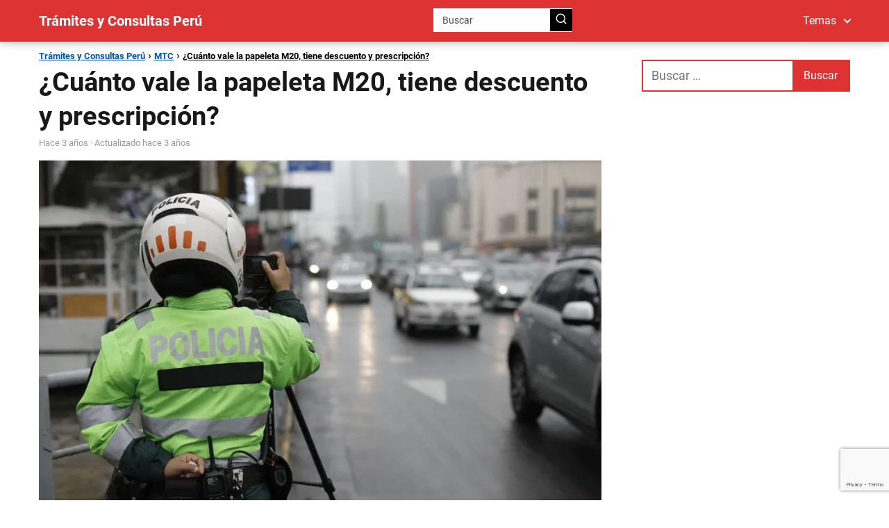

--- FILE ---
content_type: text/html; charset=utf-8
request_url: https://www.google.com/recaptcha/api2/anchor?ar=1&k=6LdzzcYjAAAAALKyB9x47BfSQDiTPKdaQReW7QE6&co=aHR0cHM6Ly90cmFtaXRlc3ljb25zdWx0YXMudG9wOjQ0Mw..&hl=en&v=7gg7H51Q-naNfhmCP3_R47ho&size=invisible&anchor-ms=20000&execute-ms=30000&cb=45r99loazlfu
body_size: 48179
content:
<!DOCTYPE HTML><html dir="ltr" lang="en"><head><meta http-equiv="Content-Type" content="text/html; charset=UTF-8">
<meta http-equiv="X-UA-Compatible" content="IE=edge">
<title>reCAPTCHA</title>
<style type="text/css">
/* cyrillic-ext */
@font-face {
  font-family: 'Roboto';
  font-style: normal;
  font-weight: 400;
  font-stretch: 100%;
  src: url(//fonts.gstatic.com/s/roboto/v48/KFO7CnqEu92Fr1ME7kSn66aGLdTylUAMa3GUBHMdazTgWw.woff2) format('woff2');
  unicode-range: U+0460-052F, U+1C80-1C8A, U+20B4, U+2DE0-2DFF, U+A640-A69F, U+FE2E-FE2F;
}
/* cyrillic */
@font-face {
  font-family: 'Roboto';
  font-style: normal;
  font-weight: 400;
  font-stretch: 100%;
  src: url(//fonts.gstatic.com/s/roboto/v48/KFO7CnqEu92Fr1ME7kSn66aGLdTylUAMa3iUBHMdazTgWw.woff2) format('woff2');
  unicode-range: U+0301, U+0400-045F, U+0490-0491, U+04B0-04B1, U+2116;
}
/* greek-ext */
@font-face {
  font-family: 'Roboto';
  font-style: normal;
  font-weight: 400;
  font-stretch: 100%;
  src: url(//fonts.gstatic.com/s/roboto/v48/KFO7CnqEu92Fr1ME7kSn66aGLdTylUAMa3CUBHMdazTgWw.woff2) format('woff2');
  unicode-range: U+1F00-1FFF;
}
/* greek */
@font-face {
  font-family: 'Roboto';
  font-style: normal;
  font-weight: 400;
  font-stretch: 100%;
  src: url(//fonts.gstatic.com/s/roboto/v48/KFO7CnqEu92Fr1ME7kSn66aGLdTylUAMa3-UBHMdazTgWw.woff2) format('woff2');
  unicode-range: U+0370-0377, U+037A-037F, U+0384-038A, U+038C, U+038E-03A1, U+03A3-03FF;
}
/* math */
@font-face {
  font-family: 'Roboto';
  font-style: normal;
  font-weight: 400;
  font-stretch: 100%;
  src: url(//fonts.gstatic.com/s/roboto/v48/KFO7CnqEu92Fr1ME7kSn66aGLdTylUAMawCUBHMdazTgWw.woff2) format('woff2');
  unicode-range: U+0302-0303, U+0305, U+0307-0308, U+0310, U+0312, U+0315, U+031A, U+0326-0327, U+032C, U+032F-0330, U+0332-0333, U+0338, U+033A, U+0346, U+034D, U+0391-03A1, U+03A3-03A9, U+03B1-03C9, U+03D1, U+03D5-03D6, U+03F0-03F1, U+03F4-03F5, U+2016-2017, U+2034-2038, U+203C, U+2040, U+2043, U+2047, U+2050, U+2057, U+205F, U+2070-2071, U+2074-208E, U+2090-209C, U+20D0-20DC, U+20E1, U+20E5-20EF, U+2100-2112, U+2114-2115, U+2117-2121, U+2123-214F, U+2190, U+2192, U+2194-21AE, U+21B0-21E5, U+21F1-21F2, U+21F4-2211, U+2213-2214, U+2216-22FF, U+2308-230B, U+2310, U+2319, U+231C-2321, U+2336-237A, U+237C, U+2395, U+239B-23B7, U+23D0, U+23DC-23E1, U+2474-2475, U+25AF, U+25B3, U+25B7, U+25BD, U+25C1, U+25CA, U+25CC, U+25FB, U+266D-266F, U+27C0-27FF, U+2900-2AFF, U+2B0E-2B11, U+2B30-2B4C, U+2BFE, U+3030, U+FF5B, U+FF5D, U+1D400-1D7FF, U+1EE00-1EEFF;
}
/* symbols */
@font-face {
  font-family: 'Roboto';
  font-style: normal;
  font-weight: 400;
  font-stretch: 100%;
  src: url(//fonts.gstatic.com/s/roboto/v48/KFO7CnqEu92Fr1ME7kSn66aGLdTylUAMaxKUBHMdazTgWw.woff2) format('woff2');
  unicode-range: U+0001-000C, U+000E-001F, U+007F-009F, U+20DD-20E0, U+20E2-20E4, U+2150-218F, U+2190, U+2192, U+2194-2199, U+21AF, U+21E6-21F0, U+21F3, U+2218-2219, U+2299, U+22C4-22C6, U+2300-243F, U+2440-244A, U+2460-24FF, U+25A0-27BF, U+2800-28FF, U+2921-2922, U+2981, U+29BF, U+29EB, U+2B00-2BFF, U+4DC0-4DFF, U+FFF9-FFFB, U+10140-1018E, U+10190-1019C, U+101A0, U+101D0-101FD, U+102E0-102FB, U+10E60-10E7E, U+1D2C0-1D2D3, U+1D2E0-1D37F, U+1F000-1F0FF, U+1F100-1F1AD, U+1F1E6-1F1FF, U+1F30D-1F30F, U+1F315, U+1F31C, U+1F31E, U+1F320-1F32C, U+1F336, U+1F378, U+1F37D, U+1F382, U+1F393-1F39F, U+1F3A7-1F3A8, U+1F3AC-1F3AF, U+1F3C2, U+1F3C4-1F3C6, U+1F3CA-1F3CE, U+1F3D4-1F3E0, U+1F3ED, U+1F3F1-1F3F3, U+1F3F5-1F3F7, U+1F408, U+1F415, U+1F41F, U+1F426, U+1F43F, U+1F441-1F442, U+1F444, U+1F446-1F449, U+1F44C-1F44E, U+1F453, U+1F46A, U+1F47D, U+1F4A3, U+1F4B0, U+1F4B3, U+1F4B9, U+1F4BB, U+1F4BF, U+1F4C8-1F4CB, U+1F4D6, U+1F4DA, U+1F4DF, U+1F4E3-1F4E6, U+1F4EA-1F4ED, U+1F4F7, U+1F4F9-1F4FB, U+1F4FD-1F4FE, U+1F503, U+1F507-1F50B, U+1F50D, U+1F512-1F513, U+1F53E-1F54A, U+1F54F-1F5FA, U+1F610, U+1F650-1F67F, U+1F687, U+1F68D, U+1F691, U+1F694, U+1F698, U+1F6AD, U+1F6B2, U+1F6B9-1F6BA, U+1F6BC, U+1F6C6-1F6CF, U+1F6D3-1F6D7, U+1F6E0-1F6EA, U+1F6F0-1F6F3, U+1F6F7-1F6FC, U+1F700-1F7FF, U+1F800-1F80B, U+1F810-1F847, U+1F850-1F859, U+1F860-1F887, U+1F890-1F8AD, U+1F8B0-1F8BB, U+1F8C0-1F8C1, U+1F900-1F90B, U+1F93B, U+1F946, U+1F984, U+1F996, U+1F9E9, U+1FA00-1FA6F, U+1FA70-1FA7C, U+1FA80-1FA89, U+1FA8F-1FAC6, U+1FACE-1FADC, U+1FADF-1FAE9, U+1FAF0-1FAF8, U+1FB00-1FBFF;
}
/* vietnamese */
@font-face {
  font-family: 'Roboto';
  font-style: normal;
  font-weight: 400;
  font-stretch: 100%;
  src: url(//fonts.gstatic.com/s/roboto/v48/KFO7CnqEu92Fr1ME7kSn66aGLdTylUAMa3OUBHMdazTgWw.woff2) format('woff2');
  unicode-range: U+0102-0103, U+0110-0111, U+0128-0129, U+0168-0169, U+01A0-01A1, U+01AF-01B0, U+0300-0301, U+0303-0304, U+0308-0309, U+0323, U+0329, U+1EA0-1EF9, U+20AB;
}
/* latin-ext */
@font-face {
  font-family: 'Roboto';
  font-style: normal;
  font-weight: 400;
  font-stretch: 100%;
  src: url(//fonts.gstatic.com/s/roboto/v48/KFO7CnqEu92Fr1ME7kSn66aGLdTylUAMa3KUBHMdazTgWw.woff2) format('woff2');
  unicode-range: U+0100-02BA, U+02BD-02C5, U+02C7-02CC, U+02CE-02D7, U+02DD-02FF, U+0304, U+0308, U+0329, U+1D00-1DBF, U+1E00-1E9F, U+1EF2-1EFF, U+2020, U+20A0-20AB, U+20AD-20C0, U+2113, U+2C60-2C7F, U+A720-A7FF;
}
/* latin */
@font-face {
  font-family: 'Roboto';
  font-style: normal;
  font-weight: 400;
  font-stretch: 100%;
  src: url(//fonts.gstatic.com/s/roboto/v48/KFO7CnqEu92Fr1ME7kSn66aGLdTylUAMa3yUBHMdazQ.woff2) format('woff2');
  unicode-range: U+0000-00FF, U+0131, U+0152-0153, U+02BB-02BC, U+02C6, U+02DA, U+02DC, U+0304, U+0308, U+0329, U+2000-206F, U+20AC, U+2122, U+2191, U+2193, U+2212, U+2215, U+FEFF, U+FFFD;
}
/* cyrillic-ext */
@font-face {
  font-family: 'Roboto';
  font-style: normal;
  font-weight: 500;
  font-stretch: 100%;
  src: url(//fonts.gstatic.com/s/roboto/v48/KFO7CnqEu92Fr1ME7kSn66aGLdTylUAMa3GUBHMdazTgWw.woff2) format('woff2');
  unicode-range: U+0460-052F, U+1C80-1C8A, U+20B4, U+2DE0-2DFF, U+A640-A69F, U+FE2E-FE2F;
}
/* cyrillic */
@font-face {
  font-family: 'Roboto';
  font-style: normal;
  font-weight: 500;
  font-stretch: 100%;
  src: url(//fonts.gstatic.com/s/roboto/v48/KFO7CnqEu92Fr1ME7kSn66aGLdTylUAMa3iUBHMdazTgWw.woff2) format('woff2');
  unicode-range: U+0301, U+0400-045F, U+0490-0491, U+04B0-04B1, U+2116;
}
/* greek-ext */
@font-face {
  font-family: 'Roboto';
  font-style: normal;
  font-weight: 500;
  font-stretch: 100%;
  src: url(//fonts.gstatic.com/s/roboto/v48/KFO7CnqEu92Fr1ME7kSn66aGLdTylUAMa3CUBHMdazTgWw.woff2) format('woff2');
  unicode-range: U+1F00-1FFF;
}
/* greek */
@font-face {
  font-family: 'Roboto';
  font-style: normal;
  font-weight: 500;
  font-stretch: 100%;
  src: url(//fonts.gstatic.com/s/roboto/v48/KFO7CnqEu92Fr1ME7kSn66aGLdTylUAMa3-UBHMdazTgWw.woff2) format('woff2');
  unicode-range: U+0370-0377, U+037A-037F, U+0384-038A, U+038C, U+038E-03A1, U+03A3-03FF;
}
/* math */
@font-face {
  font-family: 'Roboto';
  font-style: normal;
  font-weight: 500;
  font-stretch: 100%;
  src: url(//fonts.gstatic.com/s/roboto/v48/KFO7CnqEu92Fr1ME7kSn66aGLdTylUAMawCUBHMdazTgWw.woff2) format('woff2');
  unicode-range: U+0302-0303, U+0305, U+0307-0308, U+0310, U+0312, U+0315, U+031A, U+0326-0327, U+032C, U+032F-0330, U+0332-0333, U+0338, U+033A, U+0346, U+034D, U+0391-03A1, U+03A3-03A9, U+03B1-03C9, U+03D1, U+03D5-03D6, U+03F0-03F1, U+03F4-03F5, U+2016-2017, U+2034-2038, U+203C, U+2040, U+2043, U+2047, U+2050, U+2057, U+205F, U+2070-2071, U+2074-208E, U+2090-209C, U+20D0-20DC, U+20E1, U+20E5-20EF, U+2100-2112, U+2114-2115, U+2117-2121, U+2123-214F, U+2190, U+2192, U+2194-21AE, U+21B0-21E5, U+21F1-21F2, U+21F4-2211, U+2213-2214, U+2216-22FF, U+2308-230B, U+2310, U+2319, U+231C-2321, U+2336-237A, U+237C, U+2395, U+239B-23B7, U+23D0, U+23DC-23E1, U+2474-2475, U+25AF, U+25B3, U+25B7, U+25BD, U+25C1, U+25CA, U+25CC, U+25FB, U+266D-266F, U+27C0-27FF, U+2900-2AFF, U+2B0E-2B11, U+2B30-2B4C, U+2BFE, U+3030, U+FF5B, U+FF5D, U+1D400-1D7FF, U+1EE00-1EEFF;
}
/* symbols */
@font-face {
  font-family: 'Roboto';
  font-style: normal;
  font-weight: 500;
  font-stretch: 100%;
  src: url(//fonts.gstatic.com/s/roboto/v48/KFO7CnqEu92Fr1ME7kSn66aGLdTylUAMaxKUBHMdazTgWw.woff2) format('woff2');
  unicode-range: U+0001-000C, U+000E-001F, U+007F-009F, U+20DD-20E0, U+20E2-20E4, U+2150-218F, U+2190, U+2192, U+2194-2199, U+21AF, U+21E6-21F0, U+21F3, U+2218-2219, U+2299, U+22C4-22C6, U+2300-243F, U+2440-244A, U+2460-24FF, U+25A0-27BF, U+2800-28FF, U+2921-2922, U+2981, U+29BF, U+29EB, U+2B00-2BFF, U+4DC0-4DFF, U+FFF9-FFFB, U+10140-1018E, U+10190-1019C, U+101A0, U+101D0-101FD, U+102E0-102FB, U+10E60-10E7E, U+1D2C0-1D2D3, U+1D2E0-1D37F, U+1F000-1F0FF, U+1F100-1F1AD, U+1F1E6-1F1FF, U+1F30D-1F30F, U+1F315, U+1F31C, U+1F31E, U+1F320-1F32C, U+1F336, U+1F378, U+1F37D, U+1F382, U+1F393-1F39F, U+1F3A7-1F3A8, U+1F3AC-1F3AF, U+1F3C2, U+1F3C4-1F3C6, U+1F3CA-1F3CE, U+1F3D4-1F3E0, U+1F3ED, U+1F3F1-1F3F3, U+1F3F5-1F3F7, U+1F408, U+1F415, U+1F41F, U+1F426, U+1F43F, U+1F441-1F442, U+1F444, U+1F446-1F449, U+1F44C-1F44E, U+1F453, U+1F46A, U+1F47D, U+1F4A3, U+1F4B0, U+1F4B3, U+1F4B9, U+1F4BB, U+1F4BF, U+1F4C8-1F4CB, U+1F4D6, U+1F4DA, U+1F4DF, U+1F4E3-1F4E6, U+1F4EA-1F4ED, U+1F4F7, U+1F4F9-1F4FB, U+1F4FD-1F4FE, U+1F503, U+1F507-1F50B, U+1F50D, U+1F512-1F513, U+1F53E-1F54A, U+1F54F-1F5FA, U+1F610, U+1F650-1F67F, U+1F687, U+1F68D, U+1F691, U+1F694, U+1F698, U+1F6AD, U+1F6B2, U+1F6B9-1F6BA, U+1F6BC, U+1F6C6-1F6CF, U+1F6D3-1F6D7, U+1F6E0-1F6EA, U+1F6F0-1F6F3, U+1F6F7-1F6FC, U+1F700-1F7FF, U+1F800-1F80B, U+1F810-1F847, U+1F850-1F859, U+1F860-1F887, U+1F890-1F8AD, U+1F8B0-1F8BB, U+1F8C0-1F8C1, U+1F900-1F90B, U+1F93B, U+1F946, U+1F984, U+1F996, U+1F9E9, U+1FA00-1FA6F, U+1FA70-1FA7C, U+1FA80-1FA89, U+1FA8F-1FAC6, U+1FACE-1FADC, U+1FADF-1FAE9, U+1FAF0-1FAF8, U+1FB00-1FBFF;
}
/* vietnamese */
@font-face {
  font-family: 'Roboto';
  font-style: normal;
  font-weight: 500;
  font-stretch: 100%;
  src: url(//fonts.gstatic.com/s/roboto/v48/KFO7CnqEu92Fr1ME7kSn66aGLdTylUAMa3OUBHMdazTgWw.woff2) format('woff2');
  unicode-range: U+0102-0103, U+0110-0111, U+0128-0129, U+0168-0169, U+01A0-01A1, U+01AF-01B0, U+0300-0301, U+0303-0304, U+0308-0309, U+0323, U+0329, U+1EA0-1EF9, U+20AB;
}
/* latin-ext */
@font-face {
  font-family: 'Roboto';
  font-style: normal;
  font-weight: 500;
  font-stretch: 100%;
  src: url(//fonts.gstatic.com/s/roboto/v48/KFO7CnqEu92Fr1ME7kSn66aGLdTylUAMa3KUBHMdazTgWw.woff2) format('woff2');
  unicode-range: U+0100-02BA, U+02BD-02C5, U+02C7-02CC, U+02CE-02D7, U+02DD-02FF, U+0304, U+0308, U+0329, U+1D00-1DBF, U+1E00-1E9F, U+1EF2-1EFF, U+2020, U+20A0-20AB, U+20AD-20C0, U+2113, U+2C60-2C7F, U+A720-A7FF;
}
/* latin */
@font-face {
  font-family: 'Roboto';
  font-style: normal;
  font-weight: 500;
  font-stretch: 100%;
  src: url(//fonts.gstatic.com/s/roboto/v48/KFO7CnqEu92Fr1ME7kSn66aGLdTylUAMa3yUBHMdazQ.woff2) format('woff2');
  unicode-range: U+0000-00FF, U+0131, U+0152-0153, U+02BB-02BC, U+02C6, U+02DA, U+02DC, U+0304, U+0308, U+0329, U+2000-206F, U+20AC, U+2122, U+2191, U+2193, U+2212, U+2215, U+FEFF, U+FFFD;
}
/* cyrillic-ext */
@font-face {
  font-family: 'Roboto';
  font-style: normal;
  font-weight: 900;
  font-stretch: 100%;
  src: url(//fonts.gstatic.com/s/roboto/v48/KFO7CnqEu92Fr1ME7kSn66aGLdTylUAMa3GUBHMdazTgWw.woff2) format('woff2');
  unicode-range: U+0460-052F, U+1C80-1C8A, U+20B4, U+2DE0-2DFF, U+A640-A69F, U+FE2E-FE2F;
}
/* cyrillic */
@font-face {
  font-family: 'Roboto';
  font-style: normal;
  font-weight: 900;
  font-stretch: 100%;
  src: url(//fonts.gstatic.com/s/roboto/v48/KFO7CnqEu92Fr1ME7kSn66aGLdTylUAMa3iUBHMdazTgWw.woff2) format('woff2');
  unicode-range: U+0301, U+0400-045F, U+0490-0491, U+04B0-04B1, U+2116;
}
/* greek-ext */
@font-face {
  font-family: 'Roboto';
  font-style: normal;
  font-weight: 900;
  font-stretch: 100%;
  src: url(//fonts.gstatic.com/s/roboto/v48/KFO7CnqEu92Fr1ME7kSn66aGLdTylUAMa3CUBHMdazTgWw.woff2) format('woff2');
  unicode-range: U+1F00-1FFF;
}
/* greek */
@font-face {
  font-family: 'Roboto';
  font-style: normal;
  font-weight: 900;
  font-stretch: 100%;
  src: url(//fonts.gstatic.com/s/roboto/v48/KFO7CnqEu92Fr1ME7kSn66aGLdTylUAMa3-UBHMdazTgWw.woff2) format('woff2');
  unicode-range: U+0370-0377, U+037A-037F, U+0384-038A, U+038C, U+038E-03A1, U+03A3-03FF;
}
/* math */
@font-face {
  font-family: 'Roboto';
  font-style: normal;
  font-weight: 900;
  font-stretch: 100%;
  src: url(//fonts.gstatic.com/s/roboto/v48/KFO7CnqEu92Fr1ME7kSn66aGLdTylUAMawCUBHMdazTgWw.woff2) format('woff2');
  unicode-range: U+0302-0303, U+0305, U+0307-0308, U+0310, U+0312, U+0315, U+031A, U+0326-0327, U+032C, U+032F-0330, U+0332-0333, U+0338, U+033A, U+0346, U+034D, U+0391-03A1, U+03A3-03A9, U+03B1-03C9, U+03D1, U+03D5-03D6, U+03F0-03F1, U+03F4-03F5, U+2016-2017, U+2034-2038, U+203C, U+2040, U+2043, U+2047, U+2050, U+2057, U+205F, U+2070-2071, U+2074-208E, U+2090-209C, U+20D0-20DC, U+20E1, U+20E5-20EF, U+2100-2112, U+2114-2115, U+2117-2121, U+2123-214F, U+2190, U+2192, U+2194-21AE, U+21B0-21E5, U+21F1-21F2, U+21F4-2211, U+2213-2214, U+2216-22FF, U+2308-230B, U+2310, U+2319, U+231C-2321, U+2336-237A, U+237C, U+2395, U+239B-23B7, U+23D0, U+23DC-23E1, U+2474-2475, U+25AF, U+25B3, U+25B7, U+25BD, U+25C1, U+25CA, U+25CC, U+25FB, U+266D-266F, U+27C0-27FF, U+2900-2AFF, U+2B0E-2B11, U+2B30-2B4C, U+2BFE, U+3030, U+FF5B, U+FF5D, U+1D400-1D7FF, U+1EE00-1EEFF;
}
/* symbols */
@font-face {
  font-family: 'Roboto';
  font-style: normal;
  font-weight: 900;
  font-stretch: 100%;
  src: url(//fonts.gstatic.com/s/roboto/v48/KFO7CnqEu92Fr1ME7kSn66aGLdTylUAMaxKUBHMdazTgWw.woff2) format('woff2');
  unicode-range: U+0001-000C, U+000E-001F, U+007F-009F, U+20DD-20E0, U+20E2-20E4, U+2150-218F, U+2190, U+2192, U+2194-2199, U+21AF, U+21E6-21F0, U+21F3, U+2218-2219, U+2299, U+22C4-22C6, U+2300-243F, U+2440-244A, U+2460-24FF, U+25A0-27BF, U+2800-28FF, U+2921-2922, U+2981, U+29BF, U+29EB, U+2B00-2BFF, U+4DC0-4DFF, U+FFF9-FFFB, U+10140-1018E, U+10190-1019C, U+101A0, U+101D0-101FD, U+102E0-102FB, U+10E60-10E7E, U+1D2C0-1D2D3, U+1D2E0-1D37F, U+1F000-1F0FF, U+1F100-1F1AD, U+1F1E6-1F1FF, U+1F30D-1F30F, U+1F315, U+1F31C, U+1F31E, U+1F320-1F32C, U+1F336, U+1F378, U+1F37D, U+1F382, U+1F393-1F39F, U+1F3A7-1F3A8, U+1F3AC-1F3AF, U+1F3C2, U+1F3C4-1F3C6, U+1F3CA-1F3CE, U+1F3D4-1F3E0, U+1F3ED, U+1F3F1-1F3F3, U+1F3F5-1F3F7, U+1F408, U+1F415, U+1F41F, U+1F426, U+1F43F, U+1F441-1F442, U+1F444, U+1F446-1F449, U+1F44C-1F44E, U+1F453, U+1F46A, U+1F47D, U+1F4A3, U+1F4B0, U+1F4B3, U+1F4B9, U+1F4BB, U+1F4BF, U+1F4C8-1F4CB, U+1F4D6, U+1F4DA, U+1F4DF, U+1F4E3-1F4E6, U+1F4EA-1F4ED, U+1F4F7, U+1F4F9-1F4FB, U+1F4FD-1F4FE, U+1F503, U+1F507-1F50B, U+1F50D, U+1F512-1F513, U+1F53E-1F54A, U+1F54F-1F5FA, U+1F610, U+1F650-1F67F, U+1F687, U+1F68D, U+1F691, U+1F694, U+1F698, U+1F6AD, U+1F6B2, U+1F6B9-1F6BA, U+1F6BC, U+1F6C6-1F6CF, U+1F6D3-1F6D7, U+1F6E0-1F6EA, U+1F6F0-1F6F3, U+1F6F7-1F6FC, U+1F700-1F7FF, U+1F800-1F80B, U+1F810-1F847, U+1F850-1F859, U+1F860-1F887, U+1F890-1F8AD, U+1F8B0-1F8BB, U+1F8C0-1F8C1, U+1F900-1F90B, U+1F93B, U+1F946, U+1F984, U+1F996, U+1F9E9, U+1FA00-1FA6F, U+1FA70-1FA7C, U+1FA80-1FA89, U+1FA8F-1FAC6, U+1FACE-1FADC, U+1FADF-1FAE9, U+1FAF0-1FAF8, U+1FB00-1FBFF;
}
/* vietnamese */
@font-face {
  font-family: 'Roboto';
  font-style: normal;
  font-weight: 900;
  font-stretch: 100%;
  src: url(//fonts.gstatic.com/s/roboto/v48/KFO7CnqEu92Fr1ME7kSn66aGLdTylUAMa3OUBHMdazTgWw.woff2) format('woff2');
  unicode-range: U+0102-0103, U+0110-0111, U+0128-0129, U+0168-0169, U+01A0-01A1, U+01AF-01B0, U+0300-0301, U+0303-0304, U+0308-0309, U+0323, U+0329, U+1EA0-1EF9, U+20AB;
}
/* latin-ext */
@font-face {
  font-family: 'Roboto';
  font-style: normal;
  font-weight: 900;
  font-stretch: 100%;
  src: url(//fonts.gstatic.com/s/roboto/v48/KFO7CnqEu92Fr1ME7kSn66aGLdTylUAMa3KUBHMdazTgWw.woff2) format('woff2');
  unicode-range: U+0100-02BA, U+02BD-02C5, U+02C7-02CC, U+02CE-02D7, U+02DD-02FF, U+0304, U+0308, U+0329, U+1D00-1DBF, U+1E00-1E9F, U+1EF2-1EFF, U+2020, U+20A0-20AB, U+20AD-20C0, U+2113, U+2C60-2C7F, U+A720-A7FF;
}
/* latin */
@font-face {
  font-family: 'Roboto';
  font-style: normal;
  font-weight: 900;
  font-stretch: 100%;
  src: url(//fonts.gstatic.com/s/roboto/v48/KFO7CnqEu92Fr1ME7kSn66aGLdTylUAMa3yUBHMdazQ.woff2) format('woff2');
  unicode-range: U+0000-00FF, U+0131, U+0152-0153, U+02BB-02BC, U+02C6, U+02DA, U+02DC, U+0304, U+0308, U+0329, U+2000-206F, U+20AC, U+2122, U+2191, U+2193, U+2212, U+2215, U+FEFF, U+FFFD;
}

</style>
<link rel="stylesheet" type="text/css" href="https://www.gstatic.com/recaptcha/releases/7gg7H51Q-naNfhmCP3_R47ho/styles__ltr.css">
<script nonce="8mA5o1MuUmxdrpzlZGQAjA" type="text/javascript">window['__recaptcha_api'] = 'https://www.google.com/recaptcha/api2/';</script>
<script type="text/javascript" src="https://www.gstatic.com/recaptcha/releases/7gg7H51Q-naNfhmCP3_R47ho/recaptcha__en.js" nonce="8mA5o1MuUmxdrpzlZGQAjA">
      
    </script></head>
<body><div id="rc-anchor-alert" class="rc-anchor-alert"></div>
<input type="hidden" id="recaptcha-token" value="[base64]">
<script type="text/javascript" nonce="8mA5o1MuUmxdrpzlZGQAjA">
      recaptcha.anchor.Main.init("[\x22ainput\x22,[\x22bgdata\x22,\x22\x22,\[base64]/[base64]/UltIKytdPWE6KGE8MjA0OD9SW0grK109YT4+NnwxOTI6KChhJjY0NTEyKT09NTUyOTYmJnErMTxoLmxlbmd0aCYmKGguY2hhckNvZGVBdChxKzEpJjY0NTEyKT09NTYzMjA/[base64]/MjU1OlI/[base64]/[base64]/[base64]/[base64]/[base64]/[base64]/[base64]/[base64]/[base64]/[base64]\x22,\[base64]\\u003d\\u003d\x22,\x22bsKSw6bCtAVJFVHDqg4swqA1w6TDq8OjfR5hwrzClllxw6jCk8OgD8OlSMKFRApIw5rDkzrCsVnConFDScKqw6BzaTEbwrxCfibCng0KesKywrzCrxFWw43CgDfCoMO9wqjDiDjDvcK3MMK4w7XCoyPDh8OUwozCnHPCvz9QwqgvwocaGlXCo8Oxw4bDqsOzXsO/JDHCnMOuZyQ6w6YAXjvDmTvCgVktKMO6Z2nDvELCs8K5wpPChsKXekIjwrzDucKiwpwZw4cJw6nDpCvCuMK8w4RAw4t9w6FRwqJuMMKQF1TDtsODwpbDpsOIAsKpw6DDr00MbMOoeFvDv3FqY8KZKMOvw4JEUHp/wpc5wr/Cu8O6TkfDosKCOMOfAsOYw5TCiQZvV8K/[base64]/Wg7ChsKYFxERw5/CusKywpdiUsKUw7IUw74cwq0SLThiSsK8wqhZwonCvkPDq8KtAxDCqgvDk8KDwpBoSVZkAC7Co8O9IcKTfcK+b8OCw4QTwofDvMOwIsOywqRYHMOuMG7DhgNHwrzCvcO/w70Tw5bCgcK2wqcPWMKQecKeLMKQa8OgOD7DgAxlw65YwqrDrTBhwrnCgMKNwr7DuC81TMO2w5YiUkkVw717w610NcKZZ8KCw63DrgkHQMKABWjCsgQbw5FmX3nCnMKFw5Mnwo/CgMKJC3wzwrZSTQtrwr9tLsOewpdLXsOKwoXCkFN2wpXDocORw6kxdCN9N8OLfStrwpVUKsKEw6TCl8KWw4AYwqrDmWNTwq9OwpVYRwoIB8OiFk/DmyzCgsOHw7kPw4Fjw6NPYnpcCMKlLjzCksK5Z8OJDV1dTh/DjnV7wofDkVNWLMKVw5BcwpRTw40Rwo1ad2NYHcO1acONw5hwwq99w6rDpcKNAMKNwodLOggAbMKBwr1zBzYmZDkpwozDicO1O8KsNcO+KizChxzCkcOeDcKGJ11xw7nDtsOuS8OOwqAtPcKQGXDCuMOnw6fClWnCnxxFw6/CrcOqw68qa0N2PcKbIwnCnDjCmkURwrbDjcO3w5jDsgbDpyBSHAVHTsKlwqstEsOBw71Rwr5pKcKPwqDDmMOvw5o6w4/CgQpHCAvCpcOew7hBXcKaw7rDhMKDw7jCmAo/[base64]/CuMK2w7TDk2Z/[base64]/CjcK+BMKgwqssw4tLw53CsMO6b8OCMFzCjMKYw5jDsgDCpzXDqsKqw6JiK8OMZ3gzaMKyHsKuAMKvAxkFD8KNwpA1JE7CvMKxdcOSw7k9wp05RVJ/w6FrwprDj8KONcKpwqMcwq3DhMK8wrnDpXASbsKGwpHDk3rDq8O+w7E/wqtowpLCuMO1w6nCmR05w7Zlwr0Ow7fDvSbCgnpAWSZQSMKiw75Uf8Ovwq/DikHCq8KZw4Jvc8K7XGvCp8O1CBIpExpowq4nwoBHch/Dq8OOIxDDrMOfCwU9w4wwVsOWw4bCh3vCnnfCnHbDpsK6wrrDucOuEMKfQEDCq3VOw4NOVMO8w6khw4hQE8OOF0HDqMOVQ8Oaw47DhsKNAHIcMMOiwpnChEwvwo/CjXzDmsOrEsOXSQbDrkTCpjvCgMOcdWfCs1Ntw5JnARlcD8KBwrhUH8Knw6/[base64]/w4XCpifDisKsWAFQw4PDoQTDnMOVwpTDpXzCrDwFIGTDqAkWI8Kfwq/CqRPDgcOZMg3CnCZgFGFlUMKNYG3ClsOqwrhQwqoewqJMDsKswpPDucOOwo/DkHrCqm4TAcOnGMOjHVvCi8O9WAoCQsOId1V6DDbDpcOzwr/Dg2bDuMKzw4Ayw6gGwo4owqArbn3CoMOnF8KxPcOaKMKCbsKmwqMgw6JAXxUCaG5vwofCkGPDrzlFwqfCrcKrdT8KZjvDh8KEQCo+P8OgCz/Ck8OeES40wpBRwp/Cp8OFdHPCjRHDpcK8wqrDn8K7E0/[base64]/CtsOcw4fCrl5ZThTDnRtfVMOIwrFVEz5hW0FhVHlZISrCtErCoMKEMB/DtgvDuSLCpSbDuDHCnmfCqnDDjMKzKMK1FRXDkcO+dRYFNCABYz3CsD4BDSAITMKsw5zCvMOWTMKVP8O+dMKkIT0WfHBzw7PCl8OzJ3Nlw5PDpH7CocOuw7/DtUHCv1kQw5NewrwUKcKwwqvDvHYxwqjCgGfCnsOeMsOFw5waPsK6eihDCsKAw4M9w7HCmhrDgMO/[base64]/DuWpfDsOmw7VeWcKJETLCvwHDqQFDw6VpNCjDjMOrwpwSwqPCj2XDtWB/GyhQFsOVdwQEw4hlFcO+w69Bwp5xfAwjw44swpjDh8OgHcOrw6nCpAHDjF4uagfDscO/EBQaw6bCvxfDkcK/woIEFhPCmcO1b3jCqcO1MEwNS8KUSsO6w79oRWTDq8O5wq/DoCjCtMOVa8KGacKSccO+ZHckBsKPwo/[base64]/CosKswo3DrMKif8KswqQfYMKmw7FnwpfCmSEJwqRtw7PDlwbCsysLBcOZV8OCdz8wwq86eMObN8O/blkoDEPCvgXCl3bDgCHDocOyNsOzw4zDh1B3wrctH8KQKTXDvMKTwoFFTW1Dw4QCw756ZsOZwos2CDLDtWEQw592wrYkCWonw4TClsOXc1/CnR/[base64]/Dj8ORJsOzwopdw6pQwrkUw5tswrgowq3Cn0TCiCEOFMOACTdsf8OqAcOWAQPCpTMTMk9FOgoZIsKcwr5ow5krwqXDvMOCfMKjPsOiwp7CtMOUclDCkMK4w6TDkQYrwoFvwr/ChMK+NsOwN8O4KTBIwoBCeMK2GFIjwpLDtEHDr2I3w6k9KhzCicOEI3I8MTPDucKVwpE1YcKbwozDnMOUw4zCkx4LQGvCo8KjwrnDlE0hwpHDhcOEwpsowq3DtcK/wqLCiMK4YBgLwpHCsnTDk1YbwoXCicKGwog2NMKGw4lKfsKLwqwMA8KewrHCqcKiWsORN8KKw4PCr2rDr8Kbw7QDQ8ORMcOsWcOowqzDvsOYTMOzRTDDjAIYw4VZw77DhsO7HsOnA8K8M8OaF3onVRLChAfCvcKfQx5lw7IJw7vDvVBwGw/DrT4pa8KYKcOFwojCucOXwpfCuVfCvGTDngxVw4fDtAHClsOewrvDpgTDs8KBwrlZw5R/w7gIw5c6MS3CtRnDvyQ6w5/[base64]/Pllmwr8JV0VsFV4XBn/[base64]/w5DDpHjCt8K3XShiQi/Do8OyDsOGwqnDn8K1ag7CrgTDmVhww4LCtMOuw7sBwqzDjmbDk0DDjQkZR2UvDsKRVsO9R8Onw6Y7wpYJMSrDg2cpw7RQCV/[base64]/dcO4BXRmcGfDpWzCkcO5wr3Ci8OcVG7ClUzDoAg9THXCj8OTw7d+w7BcwrBHwrV0bz3CgUjDlcKOe8ObesKWLxV6woDCqHQhw7vChkzDvMOrUcOuQi3CrsOXw63DicK2w7JSw63CqsOIw6LClFRlw6tvEWvCkMOKwpXCqsKOUA4GPiolwrYgaMOTwoxEEcOZwp/Dh8OHwpHDg8KGw7BPw4vDmMOww5Juwq5YwoHCgxQKasKiYUkwwqbDo8ORwrdZw4p7w4rDiBY1aMKkOMOSD0IISVNSP30TdifCiRPDmSTCoMKiwrkCwoPDvMOuREsBTHhFwrFXf8OQwqnDtcKnwp1JRcKiw44CQMOCwr0GV8OdMmXChMK3L2PCpcKoLAV/P8O9w5ZSKz9RJ1jCu8OKXBMSFhvDgkQ2wo3Dti4OwovDmDnDry0Dw7XCtsOEJTnDhsKxNcKCwqpeOsOQwrEjwpVZwp3DmMKEwoISQFfDucOAUCgAwq/Co1BiKMONCAPCn089eWnDgMKeQ3bCgsOtw6ZLwo/CjsKMd8OjVQXDvMOoIm5dPUQTdcOEOjknw5x9G8O6w5XCpXdKJ0LCoyfCk0k4XcKQw7p3VUxKdw/Dk8Oqw5AYN8OxccKlREdCw5BKw6jCqQ3Cq8KCw4HDs8Odw4DDvRo0wpjCln08wqXDlcKJGMOXw5vCpcKHI3/[base64]/CmMKlwqXDnsOkwobDk8KtecOPZ8KLT8Obwrx9wqppw6Baw4XCksKZw6NzZ8KQb0LCkR3DgzfDmsKYw4TCp0bCmMKNTTA0XA/CuBfDrsOEC8Kka3PCvcO6J3UqGMO6Kl7CtsKVb8ODw7dva3lZw5nDr8KhwrHDkjgowqLDisKeLsKzC8OYQh/DmmJpGA7DkG3Coi/DiS8ywpptJMOBw71gEsOCT8KdCsK6wphvJRXDk8OBw4kSHMO/[base64]/[base64]/wp4Kwosnwq4tScKVw5fCmcOBUjpZM8Ouwq8Cw7DCpxsfNsKvdDzCusOpHsOxecOcwogSw6tEU8KAJMOgOMOjw7rDosKQw6HCu8OzdhfCi8O1wpsnw4LDslRcwot5wrTDo0E9wpPCoUFIwoLDrMKwGgklO8Kww6lzFkDDgk/DhsKfw6JlwrLCv1jDtMKIw5kJYh44wpcfw67Dn8K5QcK/[base64]/[base64]/wow/UUPCm8KEw4UKQsOWw4vDrR1KJMOhw67Dp8O/[base64]/Ds8Oew59yLiTDpirDssOfwrwzwpnDgVDDpgo4wr/[base64]/DqxjDksOTcjbCuCXDpMKBw69Aw7TDsMKSYMOEwpsFIlVxw5bDscOaciJ5fMO/e8OAeFTDk8OjwrdcPsOEAj4ww7zCjMOIb8OkwoHDhEPCvhgNZhh4dm7DjMOcwoHCuktDZMOxHMO4w5bDgMOpMMOOw5orDcOPwpcfw55pwo3CjcO6L8K/[base64]/wrbCq8O0ZwXDuXLDusOowrkdQSvCi8OUw7TCr8KVJMK2w4E9NnHCvFttLBHDm8OgHAXDvHbDsxhHwrtJcgHCmmw0w6LCrQENwrrCvsO2wofCglDDkcOSw49YwprCicOZwogRwpF/[base64]/CoiIEZ8Oaw4NpPsK8DR80IRtBDcOvwqTDr8KQw4HCmMKIfMOgE18fMMKjaG0Lwr3Cm8KPw6HCjMO7wq8ewrRkcsOUwrLDkBzDu1EAw6BSwppkwo3Cgmg5JXFtwoR7w67ClsKldlQEfsO/w58YIGoJw7B6woYXUkplwqbCqAjCtENPVsOVNj3DpMKmB2p+bWLDj8Osw7/CiicLVMOsw6nCqT9IFXzDjTPDpkANwqpvLMK/w5fCqMKUGjoDw4zCqXjCtx17wqF/[base64]/CrQw9w67CrsODehPDmRDDvcKjw4rDjQzDpmEgE8K+MjvDtVLCn8O4w7xVSMKobDM4asK5w4/CpDHDnsKYKsKHw6HDlcOYw5gCWC3Ds0TCoAI3w5h3wojCk8Kuw5/[base64]/CpcKYwqB/ek/DgTbDk8KVWCt4wp5Sw6FMw55Ow6rCmcOnc8O0wqnDksOiTB4Vwroqw4c3RsO4PllOwr5Xwr/Cu8OhOiQDNsORwpXCj8ObwrLCrhYlIMOuVMKDQy8ET0PCqEoYw7/DhcOowqLCmMKMw6HDs8KMwpcNw4DDojgkwoAyNx0UG8KDw6DChznCrCjDsgo+w73DkcOZMUPDuhdTe0rChWLCuFULwrFgw53Di8K6w4nDqF/DtMKlw7zCuMOSw7FNK8OWAsO/DB91OGIobMKXw7J0wrVSwoUow6Idw6Ijw7B2w7vDqsOiXHJIwrExPijDg8OAH8OWw4TCsMKbP8OfPR/DrgfDiMKkHgzCssKAwpnCjsKwecODTMKqGcK+UEfDqMOHS0wuwqlGbsOMwrUTwqzDicKnDCBzw7swbcKlRMKZTCPClFTCv8KfYcO1DcO5EMKaEXRiwrYAwr0Nw5ptRMKWw7/CjGnDu8O5woDDjMK8w5DDiMOfw6/ClMKjw7nDiikyW3lzLsKmwrI2PirCsj7Dv3HDg8KfEMO6w7gOfMOrIsOTUcOUSERoN8O0LVVqEzTCg2HDlGxqMcOPw67Ds8O9w6w8TELDil0rwozDmRPChUZ+wpHDncKZFmXCnmjCjMO9dUjDkH7DrsOkdMOAbcKIw7/DnsKowpsLw7/CiMO5UizDqibCn0nDjkVvwoLCgBJVQG4sAMOPZsOpw5TDvcKbBcO2wpIWD8Kuwr/DnsKTw6zDksKjwpHCkhTCqi/Cmw1MBVTDohXCmy/Co8O+cMKffU4ScUnCmcOKEX/DqcOGw5XDpMO9JR4owr7DlSLDhsKOw4k2w7EaCMKxOsKaSMKeJyjDgG3DrMO2fmJ6w6x7wo91wpzDuHdnfG8TNsO1w7NtPDXCj8K8eMKhFcKzw7Ncw4vDlArCilrChwbDtsKzD8K+MWpZEAtEW8OOS8OlOcKlZHMDwp7DtULDu8OyAcOWwofCgsKwwodIZMO/wojCgx/Dt8OSwo3CtRh9wpZew6rCuMKSw7HCl3rDox8kwqzCvMK5w5omwofDj24yw6XCt2FnBMO+b8OvwpIwwqpww6rCuMKJO1h/wq90w7PCrD3DhnfDrhLCgUAFw69EQMKkXknDhBIxe1wuGsKSwoDCh002w6vDk8K4wo/DjlkECx9kw4rDlGrDp1ovNAxuesK5wrtHRMOMwrrCgDVSN8OXwqzCvsKidMOhFMOIwoNhdsOWGQoWGcOqw5PCq8KgwoNFw6szb3HDoibDj8OKw4LDtsOlITEhZ0IjHlDDj2/CoSrCgihQw5fCqk3CnXPCu8OCw5wHw4Y9MmFIZMO9w6zDhzklwqHCgiBqwprCvE8Hw7RMw7Etw60mwpLDv8OYcMOaw4gHb05ewpDDoFrDsMOsRk5KwqfCoC4/QMKYBiwWIjh/MMOvwpzDqsKmfcKmwqvCngfDuzjDvRgLw63DrBLDqQLCusOgYlZ4wqDDnxDCiinCiMOxEhc/csOow7ltIz3DqsKCw67ChcKsQcOjwr4kQAJjRgrCmn/ChMOCPsKCaWnCgnNbUMK2wo1lw4ZBwr3CmMODworCh8KALcO7fAvDm8O0wpXDoXNkwrQSdsKUwqVIRsOIGWjDmGzCvwAnBcKaTVzDr8OtwpbCnx/CojzCvcKRGGRpwrrDhirDmADDtzV+FsOXQMO4Lx3DisKCwpPCucKXJFzDgnIWG8OjLcOnwrJ/w6zCvcOUHcK9w4rCr3DCpyfDhTIXdsKPCHACw5XDhiBmEsKlwqDCrUDCrn8swohkw743ImfCk2TDlmLDoRHDmnTDnx3CoMOYw4g9w4xdw4XDk2YZwrhnw6TDqSLCm8Kewo3Dg8ONMMKvwoZNK0JowrzCqMKDw7w4w5LCtcOPIifDpwLDj0bCnMOdQ8Kbw4l3w5Bwwrx/w6Ebw5hRw5bDscKuN8OQwqXDgMKcY8KtTsOhE8KLEcK9w6zCmXUIw44MwpgGwq/DtHvDvW3CnQjDoEfDnRjCmBYdZgYhw4rCrR3DsMKUEDwyAAbDicKEaDrCuxHDtk3Cs8KRwprCqcKZFGjClxdgwp1hw51hwoA9wqRzEsOSB0N3XUnCmsKSw7kkw5csFMOCwpxlw7rDsFfCg8K3UcKvw4TCn8K4McKlwonCmsO0esOYTsKqw6nDhsOdwrMtw5gIwq/Co3R+wrzCiRfDicKBwrYLw4nCisO0DnfCrsOXSgvDn0jDuMK7PCPDk8OmwpHDoQcTwq5owqJ9KsKYU3B7fXYDw5lww6DDlAEKEsOtFsK4KMOzw73CqsOEJjvCh8OvKMK5OcK5wrM/w5R0wpXCrsO/[base64]/[base64]/CpXLCtsK7Yg0cTWNIw7JbG2HCisKDXMKuwrTDkVfCncKOwrTDj8KUwpnDviPChMKycVLDhcKawq/Dl8K8wrDDhcOoP03ConrDk8Oaw67CkcOSSsKdw5DDrBsKCTUjcsObWkx6LcOWGMOKCkNVwqHCrcO4MsK2UVwNwo/DnUwuwqYdHsKBwpfCq2o0w5UsF8Khw5fCjMOuw7HCksKzIsKIDhhnKQfDt8O2w7g2wrVrCndzw7/DplTChcKvw4/CgsOBworCpMOWwr0gWMK5WC3CqhXDosKBw5prG8K9OBLCqSfDpsOWw4zDi8KlfyrCi8KDNyjCum4lccOiwo7CusKlw7oMN0ludmfCssKCwqIWcsO8EwzDtsO/[base64]/CsKCO8O4wrvCvWPCicKtw6sle8OdSjRuL8Orw6nCoMOmw5XChgFgw6V4wrPCimcBazBUw6HCpwjDnnkSbDUkNU19w7nCjwNGFCp2fcK/w7oMw4fCkcOIbcOwwqQCFMKLCcKCXGVpw4nDgxDDusKtwr7CrWvDrH/DjyobShQBRwgYecKxwoBowr1EAxIIwr7CiWRGw5XCqVF2wpIjDFLDj2Ynw5/ClcKKw7dAOVXCv0nDj8KdN8KHwq7DumAfIsKawq7DscKnA1Mrw5fCjMOPUMOXwq7DiyTDgnEdU8OiwpnDtcOqLsK6w4YIw51JJCjCo8KqBkFABkPDkEHDtsKaw4TCpMOlw4/Cm8OVQMKFwoHDuRzDuC7Di1odwrXDt8K4Q8KhBMKfHFggwrI2wqQ9QD/DniQnw63CohLCs1BewpnDhTvDh1ZFw6DDpCY2w7ERw7bDlBDCt2YUw6DCg0xBO1xWW3bDpj4ZFMOIAlPCisK9dcOCwo8jGMKJwoDDk8O7w7LDgQvDnEckPDo1Kmw5wr/DihN+fFXCkXdcw7HCssO/w6tTEMOtwrnDq0F/KsKMQwPCtEfDhnM/[base64]/QzzDiUXDpcKYwpvCvx/CnWPDrMKrwpJmJ1PCkUsKw6tcw7F6woZKKsOrUhpyw6DDn8KIw6fCu3/ClCDCvjrCjXjDokciXcOqXkJuD8Ofw73DjwgTw5XCiDDDt8KxCMKzA0vDt8KNwr/Cvy3DiEU4w5LDhV4tVUwQwqkSS8KuEMKTw5HDh3vCv0HCncKofMOgPgVWdzwGwrvDo8KDwrDCkk1cGyfDlhYgA8OGckNJfzHDsW7DsT80wog2wqg/RsKqw6JIw5QDwq5mR8O0UkkdHBDCpVLCoiU7BCBifhPDpcKuw7I6w47DksOrw7hxwqfCrcKuPBt+wp/CuxXDtVNodMO3IsKIwofCjMKrwqLCqMONf3nDrsOGTF/DjT5aWEhvwoh0wo4awrfCv8K/[base64]/[base64]/DqMK7wpLDlcOkw6oPJcOqwoczO8KzV8KPZsKLwqLDkwJ7w7ZaRG8xTUQDTC/Ds8KJNQzDrMO7OcOZw5rDnEHDjcKpbkwhQ8OWHBkLYsOYKQzDlQcMHsK7w5bCrMKEMkzDmlPDv8OAwpvDncKofcKMw5fCpQLCpMKcw6Nhwro1HQjDowc7wr0rwrcZfVhowrHDjMKYLcKaCV/[base64]/wpTDjBheXT3DvgfCgcKwwoNuwpLCt3FWw6/DlEcsw5fDnXsAPcOea8KuPMOcwrBGw6rDssO/GX7DrinDgm3Cl3jDrx/DgnbCv1LCgsKWEMKTG8KnHsKDB33ClWYZwonCnHYgK00EcgnDjXzCii7Cp8KWRm5pwqN+wppTw5zCpsO5fEYKw5zCmcKgwrDDqMKywrbCl8OXblDCkREKCsKLwrfDoloBw695NlvCuBE2w4vClcOMOCfDocKOOsO8woHDjkoNbMO3w6LCvDIbasO2w4I/wpFXwrXDnQzCtAwoEcO9w5Qhw6Bkw68zY8KwSDbDnsKzw7sfXMKyQcKPJ2bDiMK1NwMGw4Aiw5nClsKXWDDCscOWXMOnQMKMYcO7esK1LMOdwrHCsAUdwr9hfcO6HMOkw6F5w7VyZMOhbsKlf8OXAMKdw75jCXjCtH3Dm8K4wrrCrsOJR8Khwr/DhcKjw7xlB8KnK8Orw60ow6d6w5BXw7VcwoHDh8Kqw6/Dg3MhdMKPfcO8w5pAwrbCjsKGw74jAy1/w6rDi2xTIVnCsm1fNMKKw4tkwozCmzpzwqPDigfDvMO+wrPDhcOrw73CvsKRwopqTsKLKzzDrMOmHcKsd8Kgw6IJw6jDvHo9wrTDrVpzw53DqHB9ciDDklbCscKtw7nDr8OTw7FBDmt+wr/CoMKbTsKJw4FawpXCm8OBw57Di8KLGMO5w4jClGo/w7EtRkkRwrs2fcO+UT91w5cxwrjCvUMOw5LCv8KmIXcueQ3DtjvCt8OSw4TDjsKAwrlWM2VPwo/DpzbCssKTVUtywobDisKbw6dCbFIuwr/[base64]/[base64]/Dgk3Cu8K/H8ONLsKSw7URw7jCsxMuW8KTw6sfw51WwoxDw75aw7MNwp/DicK3cVrDpn9Ycw/CoFDCrBwbfQoCwooLw4rDksOUwr4GV8KrKmdbJMOVBsKWCcO9wqpjw4pnT8OsKHtDwqPDi8OZwq/DtBlUe1/DiDk9D8KUWzPCkEPCr0PCqMK0JMONw5DCgsKIA8OhcxrDksOGwqZjw6w9TsOAwqjDoBDCtsKhUS9Swqoyw67CoRDCr3vCmwsuw6AXfRTDvsOrwqrDm8ONbcOcwrTDpS/DmiJbWyjCmEoSW0xxwrXCvMKFOsK8w5sCw6vCik/[base64]/ClMOgWkNIGcKDwo9Xw6nDm318c1bDvVARUcOhw5vDrsO9w5woBcK2E8O0VcK1w77CiwdILcO8w4vDl1HDmsOHQANzwrvCsBxyLsOCZR3CgcKxwppmwodHwp/CmwZFw63CosK0w7LCoDV1wq/DlsKCNT1mw5rCpcK+fsOHwohtR2ZBw7MUw6HDi0UMwq7ChA0GaRnDlC3Cn3jDgsKLAMKuwp42bC3CthPDqyTCmR7Du34zwqRTw719w5/CjwXDlzjCssOxUEfCkXnDncOpI8KeHiFWCU7Dn3QWwq3ChMK5w6jCvsOPwqLDpxPCn3fDkFLDrTfDgMKgRsKdwooEwptLUX9fwoDChjxBw4sKLgZjwohBP8KIViTCiV5SwoUGZMKHBcKHwpY5w7/Dj8OYeMOML8O+H1Msw7PCjMKtRlhad8OHwrcQwoPDnDPDtnfDm8OBwohPJEQ+e3Mmw5YCw506w4hww71WbG4NO2LCqgU6w5tfwqJFw4XCuMOJw4fDvizCucKeFi/DiCvChcKywoR6wrkZQTjCo8OlGgYmSEN8FGTDqlh2w4PDjcOYNcO4dcK0TQgew4Q/[base64]/wpM3csKbwo9tDsK1OsO/[base64]/CvAQOJWnCpi0rIS0mH8Kzw5vDvBnDlcKsWkRCwopAwoPCtG0RQ8KmElnCpzAhwrnDrVFeGcKVw5fDgC0QaQ/CssOBTREyITfCvmQNw7pFw4NpdABwwr0+AMKaW8KZFRJYJl1dw67DlsKLTTXDri5AFA/DvEI/[base64]/Ci2XDkS0tI8KWCRBdL8KLFsKbwqHDk8K0U2F9w5fDpsK5wpJowq3DhcKKSkDDnMKbc0PDpF4mwqshAMKvd2Zzw7kuwrsvwpzDkx3CoCVxw4bDocKew5xmVMOBwo/[base64]/[base64]/DsOSNz7CksKsUsK3ED1ewolQw5vDjw7Do8KHw4UTw6EMbC5/[base64]/Dq2/DrHjCkcKyBcKgGDYOw7fDqsK+wovDlxpqw7/ClcKBw6suS8OkGsO0OcOUUAwrcMOFw57CvGMifMOjSnQuRz/CjHXDhcKEPHtww7PDr1JCwpBePjPDtypBwq3Dgy3DrGY2VWh0w57CgVhCSsO8wpwgwrTDq35Yw7PClFMtbsOBAMKIQsOtGcO/VEDDqnJww63ChBzDrCF0WcKzw54TwrTDjcOsXcKWJ3/DtcOgUMODeMKcw5fDkMK2OjR1bMOpw6HCvWHCvV0Gwp0XZMKBwpnCjMOADRQcUcO/[base64]/DtkFpw7tEH3PCvDPCulzCp8OfWcOeE8OYfMOkchZzDmpxwpZFF8KBw4fCqmAyw7sxw4zCnsKwZcKbw75xw5TDhTXCtjgfLyLDglbDrx0sw7F4w4pKSiHCosOUw43CqMK6w4gIw7rDmcKOw6NgwpUgSsOYB8OnFsOnSMO6w63CuMOkw77DpcKxLHkTLiF+wp/DoMKAVU7CrxV4VMKnYMOVwqHCiMORP8OGQsK8wonDpsOUwrDDkcOReAFRw6dQwpccN8KIHsOjesOOw7dFNMKABkfCpHbCgMKiwrA6DnXCjAXDgcKeSMOVU8O4MMOmw4BcBcK1TgMnSQvCu2DDgMKhwrRmVHLDmz91eHR9XzMlP8KkworCgsOoTMOPdlA/P37Ct8KpTcOSBcKYwodeccOKwoVbA8KYwoA+EAUvNCtZL3xnUcOFHwrCqF3DvlYLw4xYw4LCkcOXBREWwoV/PsKRwonCjMKfw5fCusOfw7fDlcOUAcO2wpQpwr3CrFfDo8KlMMOeX8OdeDjDtXNXw6UYfMOKwr/DhVIAw7g2ecKtLSXDuMOrw5lSwq/[base64]/CjWFtwqApfsOiwqnDuxDCqMKtwpkKw6bDvwUEw4Emw7LCpk/DgUbDvsK8w6/CoRLCtMKDwonCs8OtwqoZwqvDhCNOW25iw7p4YcKrSsKBHsOxwqV1WifCuWPDmQ3Dr8KjC0DDscOlwoPCpzo4w5LCv8O1KyjCm2dOXMKAYArDg0gOLnVYM8K9e0Q5G1jDiErDm0LDv8KKw6XDqMOAZMOMFVPDr8KxTn5YEMK/w7l3XD3DnGBlSMOhwqTCjsOmOcKLwpvCvHnCp8Oxwrk/[base64]/Cj3dawqLCqcKwO8OCw5MTw4x0b8OXekrDqsKMYcKvbyzDhiBTNVAqClTDgxVTB13Cs8OhI15iw4B/w6JWGg4fQcK2wo7CoGXCp8OTWATCv8KiIFU8wrVEw6NaUMK2MMOnwolEw5jCv8Ozw6lcwr9awrNoKzrDsy/CiMONdBJHw5jCnW/Cp8Kjw4hMJsOxw4/DqiJwUMKyGXvCkMOCe8O0w7J7w6dbw4Etw6slP8OHWCoXwrRaw4TCtcOaaWgxw4PCuF40HcKZw7XCt8Oew6w8T27DgMKMcsO/[base64]/CuMOuwp/Ds8KeTsO8woNYEHNEd23CiVLCkDZGw4HDjsORWx8kFsOJwrvCmULCqDZ3wp3DuEtTb8KED3HCqzLCnMKycsOdYRXDocOjUcK/MMK4w4TDqi5qNBLCqj4EwrB1w5rDj8KCGMOgHMKtb8KNw7TDk8KGw4lww7EYwqzDvDHCtkUfI284w6E3woXDiBhHaj8SWh5MwpMZT2drXcORwq3CqQDCnFkTG8O/wplywoIZworCoMOJwp4cJk7Dl8K7WVLCvxwGwopWw7PCscOiWcOsw417w7nDshhrEMKgw7bDqj7DpyLDjMKkw4l1wpNmBVFiwpPCtMKyw5PCtg1/[base64]/wrrDoMKLO8KiKRMyw4zDg3g0dysDw5MLwrAoC8OyScKsCTzDtMKicG3DisOKI2PDm8OISz9VGxIpfMKQw4Y0Ol9LwqdSIhHCjWcPLRZnXTs/ITvDtcO6wqjChcOxKcOEWXTCkhnCi8KVU8Ogw5bDl2oDKDJ2w6jDrcO5eUrDtcKkwoBxccOKwqMmwpXDrSbCq8OsQiIRLg8PRcOKRFg/[base64]/Ct8KhZcKEw4PChCNuwrx8QFsGfAXClcObw79ZwrbDj8OsH3sWbsKdSyHClyrDn8ObeEx6CnTDhcKMGAAxVjwJwrk/w7/DkCfDoMOhGcOGSmDDncOgOwTDpcKfMTETw47Cm3fCk8OFw57CnsOxwoQXwqXClMOIQyvCgnTCi0ZdwpkowqHDgzEKw4bDmSHClB8bw67DvGJEKcOTw4zDjDzCmGIfw6Upw67CpMK3w65JDnZ9IcKsG8KKK8OSwrVlw6LCk8Otw7oaAjEkEcKNDD4IISA5wp/DjRXCmTlJMgU5w5XCmmZaw7/Cl1pOw77DrSzDt8KJJ8KHB142wqHCjMKgwp3DicOnw6bCvsOBwpnDn8Khwr/DiEjDjkwOw4Bnwp/Dj1vCvcKDDVEaERY0wqQuPG9lwrszI8OgO2JRdx3Cr8KHw4fCocK1w7hwwqwnw599VH/ClnDDtMKCDydbwogObMOaeMOfwqcbZMO4wow2w7ohMmkWwrIrw40IJcO9AUDDrjvCnB9tw5rDpcKnw4bCnMKtw4fDvAfClVTChMOeQsKywpjCkMKcJ8Ojw7TCtS8mwq0tAMOSw5okwpAwwq/CgMKkbcO3wpJ0w4kebDHDhsOPwrTDqEY4worDkcKaOsO2woBgwp/CgU3CrsKIw6LCpsOGJxTCjnvDjcOTw7tnwrPCp8Kbw71+w7UIUXnCvWrDj0HCo8OJYcKMw5wCGy3DhcOKwo9GOR/DrsKPw77DsSHCkcOpw4DDjMORWThtcMK2KBTCq8Ouw6AGdMKXwohLwr8+w5PCrsOPO2vCuMK5bnkSWcOpw5x5bW13TFXDjVrCgG0wwqQpwqNtPVsoLMO7wpYmSSzClD/CtWsWw7xpeDPDk8OPE0DCocKVXlTCrcKIw5d2AX5UbDoDORzCpMOIw6DColrCnMOSUcOLwrojw4QKfcO8wpFawp/CmcKGQMKOw5RMw6phb8K6OMOkw5kCFsK3KcOVwoZTwosJW3FhRRQpd8KOwpbDsC/CslkWDzjDv8KJwo/DqMOjwpzDtsKgCH4Cw6ExWsOeJWHDq8OAw4QIw63CgcOhKMOhwqrCpHQxw6PCp8OHw4tMCjU6wrPDj8K9fwZNZEzDsMOOwozDrxV6FcKfw6rDusO6wpDCjsKeFyTCrXrDrMO/F8Ovw7pAT0UoSTjDoXxTwprDuVJSS8ODwpPCr8OQfTk9wpM9wqbDu3TCu3ADwqJKYsO4Hkwiw5bDtnbCqzF6IU7DjBpPU8KMPMKEwqzDkxNPwrx0WcK4w4nDq8KFWMK/w7jCgcO6w6p/[base64]/[base64]/Dl8OsR8OlI8O6w5VbZ3JcXsKow4jCu8OraMKgNglLO8KOw65Hw6/Dt3lBwprDhsOowpEGwo5Tw4DCmDnDhHPDmUPCnMKxUsKAXxpUw5DDq3jDqBE5VUDDnCXCq8O7woDCt8OdR29fwoLDm8K/[base64]/CkmPCjlvDnycAw5Jaw5FSwpp1aysvC8KgeBBaw6tYEyvDl8KQBXDDscO8ScK2NsOWwpPCvcOhw5g7w5YRwr4LbsOwXMK5w7nCqsO7wp0/C8KNw45SwqXCqsOFE8OOw6ZtwpsRF3NNIhVZwoHCjcKWVcK8w4QuwqHDhMKmMMOcw4/Cnj/CunTDoC0WwrMkDMOFwrXDocKlw53DtDrDkQk6DcKJVjN/[base64]/Cm8KxPW3DijNpYQXDgQvDksKJw5PDrAzChsOcw6/DrV7DkyfDtGEFecOGLDIgO0vDoyF6TS0xwp/Cl8KnFWs3KD/CoMO+wp91MCwEejHCtcOEwqbDq8Kow57CjDjDl8Onw7zCuA9SwpfDhMOpwrDCksKrWFbDisK4woFyw60bwrnDmsOnw70uw7BuEBZfUMOFGCHDigrCqMOGdcOAFsKrw5jDtMOjN8OJw7wZGMOpERrDswQ1wpB5f8O6dsO3RmM8wrsCGsO/THfDrMKAWg/[base64]/w5PDq1Arw43DrcKSEio4w4fDrw/DtmNwwoNJwqDDkytrMSzDtzTCkCAMKmDDuwXDi3PCmAzDmk8qAxxjDUHDkicoTHs0w5tjbcONAWRaHEPDqx4+wqVMB8KhSMO7RlV/aMOfwofCpWBvbsKIU8OMTMOHw6cmw4B4w7fCg10XwrlmwoHDkhfCp8KILlzCtyU/w6TCmMKbw7JEw6l3w49DHsK4wrdKw6vDhFvDnQ8cQzMqwr/CicKlO8ORJsOfFcOww7zCki/CnErCmMOzX34OWmbDv05rLcOzBAN9CMKHEsOwT0oFLhAFTsKew5Umw4Rvw5zDo8KybsKYwqFDw5/DiWUmw6NMXMOhwpAReHBuw44MSMO/w5lePcOVw6XDv8OXw6UGwqE3wqVHX2QDKcOUwqU+EsKAwobDkcKXw7dffcK+Bgk4wo4GRMO9w5nDizEzwrPDhH4rwqtDwqrDqsOYwpDCrsKmw7/DlQtmw5nCpWEjDHrDh8Kiw4EvT2YwAzTCqSvDvjF3wohgw6XDoSIgw4fDsB3DgybCjsKaUl/Ds1/DgggkURvCtMKmZ0xTw5/CplrDn0nDsFNyw4DDu8Oawq3DhQN5w7NwUsO1NcKpw7XCl8Owd8KIZMONwoHDiMKfLcOoB8OhA8OhwqfCgsOIw5hXwqXCpHwHw4o9wqUWw5x4wojDiC/[base64]/DkxvCiAfDi01ATmp2WsKYRizCoSrDrFPCncO9D8OTCMOVwpocEX7DucO9w5rDhcKQAMOxwp5/[base64]/Ds8KxGTXCoi5kwrAhwp/[base64]/w6HCpMKgDMKldcK8wqIXFFBYw7LCssKkw7TDo8Otwol9\x22],null,[\x22conf\x22,null,\x226LdzzcYjAAAAALKyB9x47BfSQDiTPKdaQReW7QE6\x22,0,null,null,null,1,[21,125,63,73,95,87,41,43,42,83,102,105,109,121],[-1442069,517],0,null,null,null,null,0,null,0,null,700,1,null,0,\[base64]/tzcYADoGZWF6dTZkEg4Iiv2INxgAOgVNZklJNBoZCAMSFR0U8JfjNw7/vqUGGcSdCRmc4owCGQ\\u003d\\u003d\x22,0,0,null,null,1,null,0,0],\x22https://tramitesyconsultas.top:443\x22,null,[3,1,1],null,null,null,1,3600,[\x22https://www.google.com/intl/en/policies/privacy/\x22,\x22https://www.google.com/intl/en/policies/terms/\x22],\x2266z0STSPdyoLs7zC/0VdNknxoAAdM1UAU/XF7YOPtO0\\u003d\x22,1,0,null,1,1767607727138,0,0,[126,247],null,[78,254,104,239],\x22RC-fZ0rsclox-27yA\x22,null,null,null,null,null,\x220dAFcWeA6T_zjw_E-WOeHKBOWGY_VA8a7dm8mkUNXNOSFm7YO8C-pQH2GGcPFRNHNi-pxC2itc36QqsT9WWsOAVEcrfnlf7kNUnA\x22,1767690527124]");
    </script></body></html>